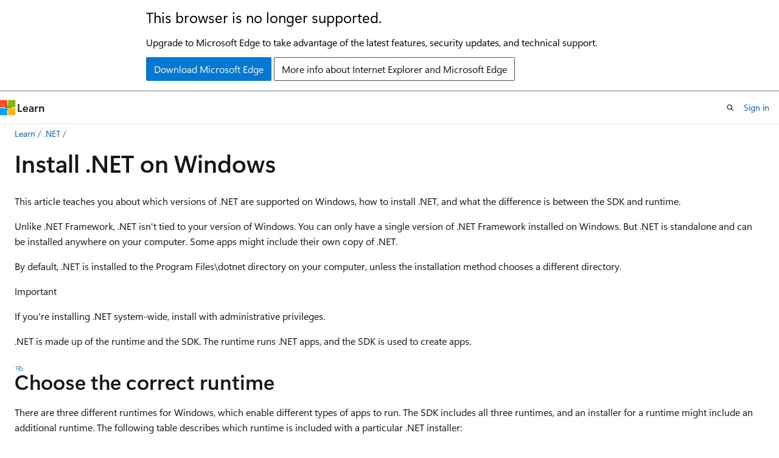

--- FILE ---
content_type: text/html
request_url: https://learn.microsoft.com/en-us/dotnet/core/install/windows?tabs=net60
body_size: 93793
content:
 <!DOCTYPE html>
		<html
			class="layout layout-holy-grail   show-table-of-contents conceptual show-breadcrumb default-focus"
			lang="en-us"
			dir="ltr"
			data-authenticated="false"
			data-auth-status-determined="false"
			data-target="docs"
			x-ms-format-detection="none"
		>
			
		<head>
			<title>Install .NET on Windows - .NET | Microsoft Learn</title>
			<meta charset="utf-8" />
			<meta name="viewport" content="width=device-width, initial-scale=1.0" />
			<meta name="color-scheme" content="light dark" />

			<meta name="description" content="Learn about which versions of .NET SDK and .NET Runtime are supported, and how to install .NET on Windows." />
			<link rel="canonical" href="https://learn.microsoft.com/en-us/dotnet/core/install/windows" /> 

			<!-- Non-customizable open graph and sharing-related metadata -->
			<meta name="twitter:card" content="summary" />
			<meta name="twitter:site" content="@MicrosoftLearn" />
			<meta property="og:type" content="website" />
			<meta property="og:image:alt" content="Install .NET on Windows - .NET | Microsoft Learn" />
			<meta property="og:image" content="https://learn.microsoft.com/dotnet/media/dotnet-logo.png" />
			<!-- Page specific open graph and sharing-related metadata -->
			<meta property="og:title" content="Install .NET on Windows - .NET" />
			<meta property="og:url" content="https://learn.microsoft.com/en-us/dotnet/core/install/windows" />
			<meta property="og:description" content="Learn about which versions of .NET SDK and .NET Runtime are supported, and how to install .NET on Windows." />
			<meta name="platform_id" content="6e1e1700-4d16-78f8-02ed-e45abb1f85ae" /> <meta name="scope" content=".NET" />
			<meta name="locale" content="en-us" />
			 <meta name="adobe-target" content="true" /> 
			<meta name="uhfHeaderId" content="MSDocsHeader-DotNet" />

			<meta name="page_type" content="conceptual" />

			<!--page specific meta tags-->
			

			<!-- custom meta tags -->
			
		<meta name="apiPlatform" content="dotnet" />
	
		<meta name="author" content="adegeo" />
	
		<meta name="breadcrumb_path" content="/dotnet/breadcrumb/toc.json" />
	
		<meta name="feedback_system" content="OpenSource" />
	
		<meta name="feedback_product_url" content="https://aka.ms/feedback/report?space=61" />
	
		<meta name="ms.author" content="adegeo" />
	
		<meta name="ms.devlang" content="dotnet" />
	
		<meta name="ms.service" content="dotnet-fundamentals" />
	
		<meta name="ms.topic" content="install-set-up-deploy" />
	
		<meta name="show_latex" content="true" />
	
		<meta name="ms.subservice" content="install" />
	
		<meta name="ms.date" content="2025-11-08T00:00:00Z" />
	
		<meta name="ms.custom" content="linux-related-content" />
	
		<meta name="ai-usage" content="ai-assisted" />
	
		<meta name="document_id" content="1eeab451-820f-de42-983e-4d0d5764f6ab" />
	
		<meta name="document_version_independent_id" content="d11d0d14-8a03-50e4-5c00-9a4417ad4d0a" />
	
		<meta name="updated_at" content="2025-11-11T18:26:00Z" />
	
		<meta name="original_content_git_url" content="https://github.com/dotnet/docs/blob/live/docs/core/install/windows.md" />
	
		<meta name="gitcommit" content="https://github.com/dotnet/docs/blob/1d6373d65142d7ca087c667f48b5da1bb9bb2181/docs/core/install/windows.md" />
	
		<meta name="git_commit_id" content="1d6373d65142d7ca087c667f48b5da1bb9bb2181" />
	
		<meta name="site_name" content="Docs" />
	
		<meta name="depot_name" content="VS.core-docs" />
	
		<meta name="schema" content="Conceptual" />
	
		<meta name="toc_rel" content="../../fundamentals/toc.json" />
	
		<meta name="pdf_url_template" content="https://learn.microsoft.com/pdfstore/en-us/VS.core-docs/{branchName}{pdfName}" />
	
		<meta name="feedback_help_link_type" content="" />
	
		<meta name="feedback_help_link_url" content="" />
	
		<meta name="search.mshattr.devlang" content="csharp" />
	
		<meta name="word_count" content="3747" />
	
		<meta name="asset_id" content="core/install/windows" />
	
		<meta name="moniker_range_name" content="" />
	
		<meta name="item_type" content="Content" />
	
		<meta name="source_path" content="docs/core/install/windows.md" />
	
		<meta name="previous_tlsh_hash" content="B30732B2B54D7B0EBF821E352C87B610F1F88C8E5BA01BC86935614A87DB7E265F9E6E66C71F474483323871139B615E56D2E72EB11D2BE24B6058FE80093353A79D27F6C2" />
	
		<meta name="github_feedback_content_git_url" content="https://github.com/dotnet/docs/blob/main/docs/core/install/windows.md" />
	 
		<meta name="cmProducts" content="https://authoring-docs-microsoft.poolparty.biz/devrel/7696cda6-0510-47f6-8302-71bb5d2e28cf" data-source="generated" />
	
		<meta name="spProducts" content="https://authoring-docs-microsoft.poolparty.biz/devrel/69c76c32-967e-4c65-b89a-74cc527db725" data-source="generated" />
	

			<!-- assets and js globals -->
			
			<link rel="stylesheet" href="/static/assets/0.4.03301.7415-7dd881c1/styles/site-ltr.css" />
			
			<link rel="preconnect" href="//mscom.demdex.net" crossorigin />
						<link rel="dns-prefetch" href="//target.microsoft.com" />
						<link rel="dns-prefetch" href="//microsoftmscompoc.tt.omtrdc.net" />
						<link
							rel="preload"
							as="script"
							href="/static/third-party/adobe-target/at-js/2.9.0/at.js"
							integrity="sha384-l4AKhsU8cUWSht4SaJU5JWcHEWh1m4UTqL08s6b/hqBLAeIDxTNl+AMSxTLx6YMI"
							crossorigin="anonymous"
							id="adobe-target-script"
							type="application/javascript"
						/>
			<script src="https://wcpstatic.microsoft.com/mscc/lib/v2/wcp-consent.js"></script>
			<script src="https://js.monitor.azure.com/scripts/c/ms.jsll-4.min.js"></script>
			<script src="/_themes/docs.theme/master/en-us/_themes/global/deprecation.js"></script>

			<!-- msdocs global object -->
			<script id="msdocs-script">
		var msDocs = {
  "environment": {
    "accessLevel": "online",
    "azurePortalHostname": "portal.azure.com",
    "reviewFeatures": false,
    "supportLevel": "production",
    "systemContent": true,
    "siteName": "learn",
    "legacyHosting": false
  },
  "data": {
    "contentLocale": "en-us",
    "contentDir": "ltr",
    "userLocale": "en-us",
    "userDir": "ltr",
    "pageTemplate": "Conceptual",
    "brand": "",
    "context": {},
    "standardFeedback": false,
    "showFeedbackReport": false,
    "feedbackHelpLinkType": "",
    "feedbackHelpLinkUrl": "",
    "feedbackSystem": "OpenSource",
    "feedbackGitHubRepo": "dotnet/docs",
    "feedbackProductUrl": "https://aka.ms/feedback/report?space=61",
    "extendBreadcrumb": false,
    "isEditDisplayable": true,
    "isPrivateUnauthorized": false,
    "hideViewSource": false,
    "isPermissioned": false,
    "hasRecommendations": true,
    "contributors": [
      {
        "name": "adegeo",
        "url": "https://github.com/adegeo"
      },
      {
        "name": "gewarren",
        "url": "https://github.com/gewarren"
      },
      {
        "name": "Copilot",
        "url": "https://github.com/Copilot"
      },
      {
        "name": "BillWagner",
        "url": "https://github.com/BillWagner"
      },
      {
        "name": "joeloff",
        "url": "https://github.com/joeloff"
      },
      {
        "name": "ladipro",
        "url": "https://github.com/ladipro"
      },
      {
        "name": "marcpopMSFT",
        "url": "https://github.com/marcpopMSFT"
      },
      {
        "name": "sguryev",
        "url": "https://github.com/sguryev"
      },
      {
        "name": "nschonni",
        "url": "https://github.com/nschonni"
      },
      {
        "name": "jkotas",
        "url": "https://github.com/jkotas"
      },
      {
        "name": "ayakael",
        "url": "https://github.com/ayakael"
      },
      {
        "name": "mairaw",
        "url": "https://github.com/mairaw"
      },
      {
        "name": "tdykstra",
        "url": "https://github.com/tdykstra"
      },
      {
        "name": "alexbuckgit",
        "url": "https://github.com/alexbuckgit"
      },
      {
        "name": "jamshedd",
        "url": "https://github.com/jamshedd"
      },
      {
        "name": "Youssef1313",
        "url": "https://github.com/Youssef1313"
      },
      {
        "name": "DCtheGeek",
        "url": "https://github.com/DCtheGeek"
      }
    ],
    "mathjax": {},
    "openSourceFeedbackIssueUrl": "https://github.com/dotnet/docs/issues/new?template=z-customer-feedback.yml",
    "openSourceFeedbackIssueTitle": ""
  },
  "functions": {}
};;
	</script>

			<!-- base scripts, msdocs global should be before this -->
			<script src="/static/assets/0.4.03301.7415-7dd881c1/scripts/en-us/index-docs.js"></script>
			

			<!-- json-ld -->
			
		</head>
	
			<body
				id="body"
				data-bi-name="body"
				class="layout-body "
				lang="en-us"
				dir="ltr"
			>
				<header class="layout-body-header">
		<div class="header-holder has-default-focus">
			
		<a
			href="#main"
			
			style="z-index: 1070"
			class="outline-color-text visually-hidden-until-focused position-fixed inner-focus focus-visible top-0 left-0 right-0 padding-xs text-align-center background-color-body"
			
		>
			Skip to main content
		</a>
	
		<a
			href="#"
			data-skip-to-ask-learn
			style="z-index: 1070"
			class="outline-color-text visually-hidden-until-focused position-fixed inner-focus focus-visible top-0 left-0 right-0 padding-xs text-align-center background-color-body"
			hidden
		>
			Skip to Ask Learn chat experience
		</a>
	

			<div hidden id="cookie-consent-holder" data-test-id="cookie-consent-container"></div>
			<!-- Unsupported browser warning -->
			<div
				id="unsupported-browser"
				style="background-color: white; color: black; padding: 16px; border-bottom: 1px solid grey;"
				hidden
			>
				<div style="max-width: 800px; margin: 0 auto;">
					<p style="font-size: 24px">This browser is no longer supported.</p>
					<p style="font-size: 16px; margin-top: 16px;">
						Upgrade to Microsoft Edge to take advantage of the latest features, security updates, and technical support.
					</p>
					<div style="margin-top: 12px;">
						<a
							href="https://go.microsoft.com/fwlink/p/?LinkID=2092881 "
							style="background-color: #0078d4; border: 1px solid #0078d4; color: white; padding: 6px 12px; border-radius: 2px; display: inline-block;"
						>
							Download Microsoft Edge
						</a>
						<a
							href="https://learn.microsoft.com/en-us/lifecycle/faq/internet-explorer-microsoft-edge"
							style="background-color: white; padding: 6px 12px; border: 1px solid #505050; color: #171717; border-radius: 2px; display: inline-block;"
						>
							More info about Internet Explorer and Microsoft Edge
						</a>
					</div>
				</div>
			</div>
			<!-- site header -->
			<header
				id="ms--site-header"
				data-test-id="site-header-wrapper"
				role="banner"
				itemscope="itemscope"
				itemtype="http://schema.org/Organization"
			>
				<div
					id="ms--mobile-nav"
					class="site-header display-none-tablet padding-inline-none gap-none"
					data-bi-name="mobile-header"
					data-test-id="mobile-header"
				></div>
				<div
					id="ms--primary-nav"
					class="site-header display-none display-flex-tablet"
					data-bi-name="L1-header"
					data-test-id="primary-header"
				></div>
				<div
					id="ms--secondary-nav"
					class="site-header display-none display-flex-tablet"
					data-bi-name="L2-header"
					data-test-id="secondary-header"
					
				></div>
			</header>
			
		<!-- banner -->
		<div data-banner>
			<div id="disclaimer-holder"></div>
			
		</div>
		<!-- banner end -->
	
		</div>
	</header>
				 <section
					id="layout-body-menu"
					class="layout-body-menu display-flex"
					data-bi-name="menu"
			  >
					
		<div
			id="left-container"
			class="left-container display-none display-block-tablet padding-inline-sm padding-bottom-sm width-full"
			data-toc-container="true"
		>
			<!-- Regular TOC content (default) -->
			<div id="ms--toc-content" class="height-full">
				<nav
					id="affixed-left-container"
					class="margin-top-sm-tablet position-sticky display-flex flex-direction-column"
					aria-label="Primary"
					data-bi-name="left-toc"
					role="navigation"
				></nav>
			</div>
			<!-- Collapsible TOC content (hidden by default) -->
			<div id="ms--toc-content-collapsible" class="height-full" hidden>
				<nav
					id="affixed-left-container"
					class="margin-top-sm-tablet position-sticky display-flex flex-direction-column"
					aria-label="Primary"
					data-bi-name="left-toc"
					role="navigation"
				>
					<div
						id="ms--collapsible-toc-header"
						class="display-flex justify-content-flex-end margin-bottom-xxs"
					>
						<button
							type="button"
							class="button button-clear inner-focus"
							data-collapsible-toc-toggle
							aria-expanded="true"
							aria-controls="ms--collapsible-toc-content"
							aria-label="Table of contents"
						>
							<span class="icon font-size-h4" aria-hidden="true">
								<span class="docon docon-panel-left-contract"></span>
							</span>
						</button>
					</div>
				</nav>
			</div>
		</div>
	
			  </section>

				<main
					id="main"
					role="main"
					class="layout-body-main "
					data-bi-name="content"
					lang="en-us"
					dir="ltr"
				>
					
			<div
		id="ms--content-header"
		class="content-header default-focus border-bottom-none"
		data-bi-name="content-header"
	>
		<div class="content-header-controls margin-xxs margin-inline-sm-tablet">
			<button
				type="button"
				class="contents-button button button-sm margin-right-xxs"
				data-bi-name="contents-expand"
				aria-haspopup="true"
				data-contents-button
			>
				<span class="icon" aria-hidden="true"><span class="docon docon-menu"></span></span>
				<span class="contents-expand-title"> Table of contents </span>
			</button>
			<button
				type="button"
				class="ap-collapse-behavior ap-expanded button button-sm"
				data-bi-name="ap-collapse"
				aria-controls="action-panel"
			>
				<span class="icon" aria-hidden="true"><span class="docon docon-exit-mode"></span></span>
				<span>Exit editor mode</span>
			</button>
		</div>
	</div>
			<div data-main-column class="padding-sm padding-top-none padding-top-sm-tablet">
				<div>
					
		<div id="article-header" class="background-color-body margin-bottom-xs display-none-print">
			<div class="display-flex align-items-center justify-content-space-between">
				
		<details
			id="article-header-breadcrumbs-overflow-popover"
			class="popover"
			data-for="article-header-breadcrumbs"
		>
			<summary
				class="button button-clear button-primary button-sm inner-focus"
				aria-label="All breadcrumbs"
			>
				<span class="icon">
					<span class="docon docon-more"></span>
				</span>
			</summary>
			<div id="article-header-breadcrumbs-overflow" class="popover-content padding-none"></div>
		</details>

		<bread-crumbs
			id="article-header-breadcrumbs"
			role="group"
			aria-label="Breadcrumbs"
			data-test-id="article-header-breadcrumbs"
			class="overflow-hidden flex-grow-1 margin-right-sm margin-right-md-tablet margin-right-lg-desktop margin-left-negative-xxs padding-left-xxs"
		></bread-crumbs>
	 
		<div
			id="article-header-page-actions"
			class="opacity-none margin-left-auto display-flex flex-wrap-no-wrap align-items-stretch"
		>
			
		<button
			class="button button-sm border-none inner-focus display-none-tablet flex-shrink-0 "
			data-bi-name="ask-learn-assistant-entry"
			data-test-id="ask-learn-assistant-modal-entry-mobile"
			data-ask-learn-modal-entry
			
			type="button"
			style="min-width: max-content;"
			aria-expanded="false"
			aria-label="Ask Learn"
			hidden
		>
			<span class="icon font-size-lg" aria-hidden="true">
				<span class="docon docon-chat-sparkle-fill gradient-ask-learn-logo"></span>
			</span>
		</button>
		<button
			class="button button-sm display-none display-inline-flex-tablet display-none-desktop flex-shrink-0 margin-right-xxs border-color-ask-learn "
			data-bi-name="ask-learn-assistant-entry"
			
			data-test-id="ask-learn-assistant-modal-entry-tablet"
			data-ask-learn-modal-entry
			type="button"
			style="min-width: max-content;"
			aria-expanded="false"
			hidden
		>
			<span class="icon font-size-lg" aria-hidden="true">
				<span class="docon docon-chat-sparkle-fill gradient-ask-learn-logo"></span>
			</span>
			<span>Ask Learn</span>
		</button>
		<button
			class="button button-sm display-none flex-shrink-0 display-inline-flex-desktop margin-right-xxs border-color-ask-learn "
			data-bi-name="ask-learn-assistant-entry"
			
			data-test-id="ask-learn-assistant-flyout-entry"
			data-ask-learn-flyout-entry
			data-flyout-button="toggle"
			type="button"
			style="min-width: max-content;"
			aria-expanded="false"
			aria-controls="ask-learn-flyout"
			hidden
		>
			<span class="icon font-size-lg" aria-hidden="true">
				<span class="docon docon-chat-sparkle-fill gradient-ask-learn-logo"></span>
			</span>
			<span>Ask Learn</span>
		</button>
	 
		<button
			type="button"
			id="ms--focus-mode-button"
			data-focus-mode
			data-bi-name="focus-mode-entry"
			class="button button-sm flex-shrink-0 margin-right-xxs display-none display-inline-flex-desktop"
		>
			<span class="icon font-size-lg" aria-hidden="true">
				<span class="docon docon-glasses"></span>
			</span>
			<span>Focus mode</span>
		</button>
	 

			<details class="popover popover-right" id="article-header-page-actions-overflow">
				<summary
					class="justify-content-flex-start button button-clear button-sm button-primary inner-focus"
					aria-label="More actions"
					title="More actions"
				>
					<span class="icon" aria-hidden="true">
						<span class="docon docon-more-vertical"></span>
					</span>
				</summary>
				<div class="popover-content">
					
		<button
			data-page-action-item="overflow-mobile"
			type="button"
			class="button-block button-sm inner-focus button button-clear display-none-tablet justify-content-flex-start text-align-left"
			data-bi-name="contents-expand"
			data-contents-button
			data-popover-close
		>
			<span class="icon">
				<span class="docon docon-editor-list-bullet" aria-hidden="true"></span>
			</span>
			<span class="contents-expand-title">Table of contents</span>
		</button>
	 
		<a
			id="lang-link-overflow"
			class="button-sm inner-focus button button-clear button-block justify-content-flex-start text-align-left"
			data-bi-name="language-toggle"
			data-page-action-item="overflow-all"
			data-check-hidden="true"
			data-read-in-link
			href="#"
			hidden
		>
			<span class="icon" aria-hidden="true" data-read-in-link-icon>
				<span class="docon docon-locale-globe"></span>
			</span>
			<span data-read-in-link-text>Read in English</span>
		</a>
	 
		<button
			type="button"
			class="collection button button-clear button-sm button-block justify-content-flex-start text-align-left inner-focus"
			data-list-type="collection"
			data-bi-name="collection"
			data-page-action-item="overflow-all"
			data-check-hidden="true"
			data-popover-close
		>
			<span class="icon" aria-hidden="true">
				<span class="docon docon-circle-addition"></span>
			</span>
			<span class="collection-status">Add</span>
		</button>
	
					
		<button
			type="button"
			class="collection button button-block button-clear button-sm justify-content-flex-start text-align-left inner-focus"
			data-list-type="plan"
			data-bi-name="plan"
			data-page-action-item="overflow-all"
			data-check-hidden="true"
			data-popover-close
			hidden
		>
			<span class="icon" aria-hidden="true">
				<span class="docon docon-circle-addition"></span>
			</span>
			<span class="plan-status">Add to plan</span>
		</button>
	  
		<a
			data-contenteditbtn
			class="button button-clear button-block button-sm inner-focus justify-content-flex-start text-align-left text-decoration-none"
			data-bi-name="edit"
			
			href="https://github.com/dotnet/docs/blob/main/docs/core/install/windows.md"
			data-original_content_git_url="https://github.com/dotnet/docs/blob/live/docs/core/install/windows.md"
			data-original_content_git_url_template="{repo}/blob/{branch}/docs/core/install/windows.md"
			data-pr_repo=""
			data-pr_branch=""
		>
			<span class="icon" aria-hidden="true">
				<span class="docon docon-edit-outline"></span>
			</span>
			<span>Edit</span>
		</a>
	
					
		<hr class="margin-block-xxs" />
		<h4 class="font-size-sm padding-left-xxs">Share via</h4>
		
					<a
						class="button button-clear button-sm inner-focus button-block justify-content-flex-start text-align-left text-decoration-none share-facebook"
						data-bi-name="facebook"
						data-page-action-item="overflow-all"
						href="#"
					>
						<span class="icon color-primary" aria-hidden="true">
							<span class="docon docon-facebook-share"></span>
						</span>
						<span>Facebook</span>
					</a>

					<a
						href="#"
						class="button button-clear button-sm inner-focus button-block justify-content-flex-start text-align-left text-decoration-none share-twitter"
						data-bi-name="twitter"
						data-page-action-item="overflow-all"
					>
						<span class="icon color-text" aria-hidden="true">
							<span class="docon docon-xlogo-share"></span>
						</span>
						<span>x.com</span>
					</a>

					<a
						href="#"
						class="button button-clear button-sm inner-focus button-block justify-content-flex-start text-align-left text-decoration-none share-linkedin"
						data-bi-name="linkedin"
						data-page-action-item="overflow-all"
					>
						<span class="icon color-primary" aria-hidden="true">
							<span class="docon docon-linked-in-logo"></span>
						</span>
						<span>LinkedIn</span>
					</a>
					<a
						href="#"
						class="button button-clear button-sm inner-focus button-block justify-content-flex-start text-align-left text-decoration-none share-email"
						data-bi-name="email"
						data-page-action-item="overflow-all"
					>
						<span class="icon color-primary" aria-hidden="true">
							<span class="docon docon-mail-message"></span>
						</span>
						<span>Email</span>
					</a>
			  
	 
		<hr class="margin-block-xxs" />
		<button
			class="button button-block button-clear button-sm justify-content-flex-start text-align-left inner-focus"
			type="button"
			data-bi-name="print"
			data-page-action-item="overflow-all"
			data-popover-close
			data-print-page
			data-check-hidden="true"
		>
			<span class="icon color-primary" aria-hidden="true">
				<span class="docon docon-print"></span>
			</span>
			<span>Print</span>
		</button>
	
				</div>
			</details>
		</div>
	
			</div>
		</div>
	  
		<!-- privateUnauthorizedTemplate is hidden by default -->
		<div unauthorized-private-section data-bi-name="permission-content-unauthorized-private" hidden>
			<hr class="hr margin-top-xs margin-bottom-sm" />
			<div class="notification notification-info">
				<div class="notification-content">
					<p class="margin-top-none notification-title">
						<span class="icon">
							<span class="docon docon-exclamation-circle-solid" aria-hidden="true"></span>
						</span>
						<span>Note</span>
					</p>
					<p class="margin-top-none authentication-determined not-authenticated">
						Access to this page requires authorization. You can try <a class="docs-sign-in" href="#" data-bi-name="permission-content-sign-in">signing in</a> or <a  class="docs-change-directory" data-bi-name="permisson-content-change-directory">changing directories</a>.
					</p>
					<p class="margin-top-none authentication-determined authenticated">
						Access to this page requires authorization. You can try <a class="docs-change-directory" data-bi-name="permisson-content-change-directory">changing directories</a>.
					</p>
				</div>
			</div>
		</div>
	
					<div class="content"><h1 id="install-net-on-windows">Install .NET on Windows</h1></div>
					
		<div
			id="article-metadata"
			data-bi-name="article-metadata"
			data-test-id="article-metadata"
			class="page-metadata-container display-flex gap-xxs justify-content-space-between align-items-center flex-wrap-wrap"
		>
			 
				<div
					id="user-feedback"
					class="margin-block-xxs display-none display-none-print"
					hidden
					data-hide-on-archived
				>
					
		<button
			id="user-feedback-button"
			data-test-id="conceptual-feedback-button"
			class="button button-sm button-clear button-primary display-none"
			type="button"
			data-bi-name="user-feedback-button"
			data-user-feedback-button
			hidden
		>
			<span class="icon" aria-hidden="true">
				<span class="docon docon-like"></span>
			</span>
			<span>Feedback</span>
		</button>
	
				</div>
		  
		</div>
	 
		<div data-id="ai-summary" hidden>
			<div id="ms--ai-summary-cta" class="margin-top-xs display-flex align-items-center">
				<span class="icon" aria-hidden="true">
					<span class="docon docon-sparkle-fill gradient-text-vivid"></span>
				</span>
				<button
					id="ms--ai-summary"
					type="button"
					class="tag tag-sm tag-suggestion margin-left-xxs"
					data-test-id="ai-summary-cta"
					data-bi-name="ai-summary-cta"
					data-an="ai-summary"
				>
					<span class="ai-summary-cta-text">
						Summarize this article for me
					</span>
				</button>
			</div>
			<!-- Slot where the client will render the summary card after the user clicks the CTA -->
			<div id="ms--ai-summary-header" class="margin-top-xs"></div>
		</div>
	 
		<nav
			id="center-doc-outline"
			class="doc-outline is-hidden-desktop display-none-print margin-bottom-sm"
			data-bi-name="intopic toc"
			aria-label="In this article"
		>
			<h2 id="ms--in-this-article" class="title is-6 margin-block-xs">
				In this article
			</h2>
		</nav>
	
					<div class="content"><div class="op_single_selector">
<ul>
<li><a href="windows" data-linktype="relative-path">Install on Windows</a></li>
<li><a href="macos" data-linktype="relative-path">Install on macOS</a></li>
<li><a href="linux" data-linktype="relative-path">Install on Linux</a></li>
</ul>
</div>
<p>This article teaches you about which versions of .NET are supported on Windows, how to install .NET, and what the difference is between the SDK and runtime.</p>
<p>Unlike .NET Framework, .NET isn't tied to your version of Windows. You can only have a single version of .NET Framework installed on Windows. But .NET is standalone and can be installed anywhere on your computer. Some apps might include their own copy of .NET.</p>
<p>By default, .NET is installed to the <em>Program Files\dotnet</em> directory on your computer, unless the installation method chooses a different directory.</p>
<div class="IMPORTANT">
<p>Important</p>
<p>If you're installing .NET system-wide, install with administrative privileges.</p>
</div>
<p>.NET is made up of the runtime and the SDK. The runtime runs .NET apps, and the SDK is used to create apps.</p>
<h2 id="choose-the-correct-runtime">Choose the correct runtime</h2>
<p>There are three different runtimes for Windows, which enable different types of apps to run. The SDK includes all three runtimes, and an installer for a runtime might include an additional runtime. The following table describes which runtime is included with a particular .NET installer:</p>
<table>
<thead>
<tr>
<th>Installer</th>
<th>Includes .NET Runtime</th>
<th>Includes .NET Desktop Runtime</th>
<th>Includes ASP.NET Core Runtime</th>
</tr>
</thead>
<tbody>
<tr>
<td><strong>.NET Runtime</strong></td>
<td>Yes</td>
<td>No</td>
<td>No</td>
</tr>
<tr>
<td><strong>.NET Desktop Runtime</strong></td>
<td>Yes</td>
<td>Yes</td>
<td>No</td>
</tr>
<tr>
<td><strong>ASP.NET Core Runtime</strong></td>
<td>No</td>
<td>No</td>
<td>Yes</td>
</tr>
<tr>
<td><strong>.NET SDK</strong></td>
<td>Yes</td>
<td>Yes</td>
<td>Yes</td>
</tr>
</tbody>
</table>
<p>To ensure that you can run all .NET apps on Windows, install both the ASP.NET Core Runtime and the .NET Desktop Runtime. The ASP.NET Core Runtime runs web-based apps, and the .NET Desktop Runtime runs desktop apps, such as a Windows Presentation Foundation (WPF) or Windows Forms app.</p>
<h2 id="choose-how-to-install-net">Choose how to install .NET</h2>
<p>There are different ways to install .NET, and some products might manage their own version of .NET. If you install .NET through software that manages its own version of .NET, it might not be enabled system-wide. Make sure you understand the implications of installing .NET through other software.</p>
<p>If you're unsure which method you should choose after reviewing the lists in the following sections, you probably want to use the <a href="#net-installer" data-linktype="self-bookmark">.NET Installer</a>.</p>
<h3 id="developers">Developers</h3>
<ul>
<li><p><a href="#install-with-visual-studio" data-linktype="self-bookmark">Visual Studio</a></p>
<p>Use <strong>Visual Studio</strong> to install .NET when you want to develop .NET apps using Visual Studio. Visual Studio manages its own copy of .NET. This method installs the SDK, Runtime, and Visual Studio templates.</p>
</li>
<li><p><a href="#install-with-visual-studio-code" data-linktype="self-bookmark">Visual Studio Code - C# Dev Kit</a></p>
<p>Install the <strong>C# Dev Kit</strong> extension for Visual Studio Code to develop .NET apps. The extension can use an SDK that's already installed or install one for you.</p>
</li>
</ul>
<h3 id="users-and-developers">Users and developers</h3>
<ul>
<li><p><a href="#net-installer" data-linktype="self-bookmark">.NET Installer</a></p>
<p>Install .NET with a Windows Installer package, which is an executable that you run. This method can install the SDK and Runtime. Installs are performed system-wide.</p>
</li>
<li><p><a href="#install-with-windows-package-manager-winget" data-linktype="self-bookmark">Windows Package Manager (WinGet)</a></p>
<p>Use <strong>WinGet</strong> to install .NET when you want to manage .NET through the command line. This method can install the SDK and Runtime. Installs are performed system-wide.</p>
</li>
<li><p><a href="#install-with-powershell" data-linktype="self-bookmark">PowerShell</a></p>
<p>A PowerShell script that can automate the install of the SDK or Runtime. You can choose which version of .NET to install.</p>
</li>
</ul>
<h2 id="supported-versions">Supported versions</h2>
<p>The following table is a list of currently supported .NET releases and the versions of Windows they're supported on. These versions remain supported until either the version of <a href="https://dotnet.microsoft.com/platform/support/policy/dotnet-core" data-linktype="external">.NET reaches end-of-support</a> or the version of <a href="https://support.microsoft.com/help/13853/windows-lifecycle-fact-sheet" data-linktype="external">Windows reaches end-of-life</a>.</p>
<div class="TIP">
<p>Tip</p>
<p>As a reminder, this table applies to modern .NET (as opposed to .NET Framework). To install .NET Framework, see the <a href="../../framework/install/" data-linktype="relative-path">.NET Framework installation guide</a>.</p>
</div>
<p>Windows 10 versions end-of-service dates are segmented by edition. Only <strong>Home</strong>, <strong>Pro</strong>, <strong>Pro Education</strong>, and <strong>Pro for Workstations</strong> editions are considered in the following table. Check the <a href="https://support.microsoft.com/help/13853/windows-lifecycle-fact-sheet" data-linktype="external">Windows lifecycle fact sheet</a> for specific details.</p>
<table>
<thead>
<tr>
<th>Operating System</th>
<th>.NET 10 (Architectures)</th>
<th>.NET 9 (Architectures)</th>
<th>.NET 8 (Architectures)</th>
</tr>
</thead>
<tbody>
<tr>
<td>Windows 11 (24H2, 23H2, 22H2 Ent/Edu)</td>
<td>✔️ x64, Arm64</td>
<td>✔️ x64, Arm64</td>
<td>✔️ x64, Arm64</td>
</tr>
<tr>
<td>Windows 10 (22H2)</td>
<td>✔️ x64, Arm64</td>
<td>✔️ x64, Arm64</td>
<td>✔️ x64, Arm64</td>
</tr>
<tr>
<td>Windows Server 2025<br>Windows Server 2022<br>Windows Server 2019<br>Windows Server, Version 1903 or later<br>Windows Server 2016<br>Windows Server 2012 R2<br>Windows Server 2012</td>
<td>✔️ x64, x86</td>
<td>✔️ x64, x86</td>
<td>✔️ x64, x86</td>
</tr>
<tr>
<td>Windows Server Core 2012 (and R2)</td>
<td>✔️ x64, x86</td>
<td>✔️ x64, x86</td>
<td>✔️ x64, x86</td>
</tr>
<tr>
<td>Nano Server (2025, 2022, 2019)</td>
<td>✔️ x64</td>
<td>✔️ x64</td>
<td>✔️ x64</td>
</tr>
<tr>
<td>Windows 8.1</td>
<td>❌</td>
<td>❌</td>
<td>❌</td>
</tr>
<tr>
<td>Windows 7 SP1 <a href="/en-us/troubleshoot/windows-client/windows-7-eos-faq/windows-7-extended-security-updates-faq" data-linktype="absolute-path">ESU</a></td>
<td>❌</td>
<td>❌</td>
<td>❌</td>
</tr>
</tbody>
</table>
<div class="TIP">
<p>Tip</p>
<p>A <code>+</code> symbol represents the minimum version.</p>
</div>
<p><a name="additional-deps"></a></p>
<h3 id="windows-7--81--server-2012">Windows 7 / 8.1 / Server 2012</h3>
<p>There is no longer a version of .NET that's supported on <strong>Windows 7 and Windows 8.1</strong>. The last supported releases was .NET 6 and support ended on November 12, 2024.</p>
<p><strong>Windows Server 2012</strong> is still supported by any version of .NET that's still in support.</p>
<p>All three of these versions of Windows require further dependencies to be installed:</p>
<table>
<thead>
<tr>
<th>Operating System</th>
<th>Prerequisites</th>
</tr>
</thead>
<tbody>
<tr>
<td>Windows 7 SP1 <a href="/en-us/troubleshoot/windows-client/windows-7-eos-faq/windows-7-extended-security-updates-faq" data-linktype="absolute-path">ESU</a></td>
<td>- Microsoft Visual C++ 2015-2019 Redistributable <a href="https://aka.ms/vs/16/release/vc_redist.x64.exe" data-linktype="external">64-bit</a> / <a href="https://aka.ms/vs/16/release/vc_redist.x86.exe" data-linktype="external">32-bit</a> <br> - KB3063858 <a href="https://www.microsoft.com/download/details.aspx?id=47442" data-linktype="external">64-bit</a> / <a href="https://www.microsoft.com/download/details.aspx?id=47409" data-linktype="external">32-bit</a> <br> - <a href="https://www.microsoft.com/pkiops/Docs/Repository.htm" data-linktype="external">Microsoft Root Certificate Authority 2011</a> (.NET Core 2.1 offline installer only)</td>
</tr>
<tr>
<td>Windows 8.1</td>
<td>Microsoft Visual C++ 2015-2019 Redistributable <a href="https://aka.ms/vs/16/release/vc_redist.x64.exe" data-linktype="external">64-bit</a> / <a href="https://aka.ms/vs/16/release/vc_redist.x86.exe" data-linktype="external">32-bit</a></td>
</tr>
<tr>
<td>Windows Server 2012</td>
<td>Microsoft Visual C++ 2015-2019 Redistributable <a href="https://aka.ms/vs/16/release/vc_redist.x64.exe" data-linktype="external">64-bit</a> / <a href="https://aka.ms/vs/16/release/vc_redist.x86.exe" data-linktype="external">32-bit</a></td>
</tr>
<tr>
<td>Windows Server 2012 R2</td>
<td>Microsoft Visual C++ 2015-2019 Redistributable <a href="https://aka.ms/vs/16/release/vc_redist.x64.exe" data-linktype="external">64-bit</a> / <a href="https://aka.ms/vs/16/release/vc_redist.x86.exe" data-linktype="external">32-bit</a></td>
</tr>
</tbody>
</table>
<p>The previous requirements are also required if you receive an error related to either of the following dlls:</p>
<ul>
<li><em>api-ms-win-crt-runtime-l1-1-0.dll</em></li>
<li><em>api-ms-win-cor-timezone-l1-1-0.dll</em></li>
<li><em>hostfxr.dll</em></li>
</ul>
<h2 id="arm-based-windows-pcs">Arm-based Windows PCs</h2>
<p>.NET is supported on Arm-based Windows PCs. The following sections describe things you should consider when installing .NET.</p>
<h3 id="path-differences">Path differences</h3>
<p>On an Arm-based Windows PC, all Arm64 versions of .NET are installed to the normal <em>C:\Program Files\dotnet\</em> folder. However, the <strong>x64</strong> version of the .NET SDK is installed to the <em>C:\Program Files\dotnet\x64\</em> folder.</p>
<h3 id="path-variables">Path variables</h3>
<p>Environment variables that add .NET to system path, such as the <code>PATH</code> variable, might need to be changed if you have both the x64 and Arm64 versions of the .NET SDK installed. Additionally, some tools rely on the <code>DOTNET_ROOT</code> environment variable, which would also need to be updated to point to the appropriate .NET SDK installation folder.</p>
<h2 id="install-with-visual-studio">Install with Visual Studio</h2>
<p>Visual Studio installs its own copy of .NET separate from other copies of .NET. Different versions of Visual Studio support different versions of .NET. The latest version of Visual Studio always supports the latest version of .NET.</p>
<div class="button">
<p><a href="https://www.visualstudio.com/downloads/?utm_medium=microsoft&amp;utm_source=learn.microsoft.com&amp;utm_campaign=button+cta&amp;utm_content=download+vs2026" data-linktype="external">Download Visual Studio Installer</a></p>
</div>
<p>Visual Studio Installer installs and configures Visual Studio. Some Visual Studio workloads include .NET, such as <strong>ASP.NET and web development</strong> and <strong>.NET Multi-platform App UI development</strong>. Specific versions of .NET can be installed through the <strong>Individual Components</strong> tab.</p>
<p>The Visual Studio documentation provides instructions on how to:</p>
<ul>
<li><a href="/en-us/visualstudio/install/install-visual-studio" data-linktype="absolute-path">Install Visual Studio</a>.</li>
<li><a href="/en-us/visualstudio/install/modify-visual-studio" data-linktype="absolute-path">Configure Visual Studio workloads</a>.</li>
</ul>
<p><span class="mx-imgBorder">
<img src="media/windows/vs-workloads.png" alt="A screenshot that shows Visual Studio Installer with the .NET Desktop workload highlighted with a red box." data-linktype="relative-path">
</span>
</p>
<h3 id="net-versions-and-visual-studio">.NET versions and Visual Studio</h3>
<p>If you're using Visual Studio to develop .NET apps, the following table describes the minimum required version of Visual Studio based on the target .NET SDK version.</p>
<table>
<thead>
<tr>
<th>.NET SDK version</th>
<th>Visual Studio version</th>
</tr>
</thead>
<tbody>
<tr>
<td>10</td>
<td>Visual Studio 2026 version 18.0 or higher.</td>
</tr>
<tr>
<td>9</td>
<td>Visual Studio 2022 version 17.12 or higher.</td>
</tr>
<tr>
<td>8</td>
<td>Visual Studio 2022 version 17.8 or higher.</td>
</tr>
<tr>
<td>7</td>
<td>Visual Studio 2022 version 17.4 or higher.</td>
</tr>
<tr>
<td>6</td>
<td>Visual Studio 2022 version 17.0 or higher.</td>
</tr>
<tr>
<td>5</td>
<td>Visual Studio 2019 version 16.8 or higher.</td>
</tr>
<tr>
<td>3.1</td>
<td>Visual Studio 2019 version 16.4 or higher.</td>
</tr>
<tr>
<td>3.0</td>
<td>Visual Studio 2019 version 16.3 or higher.</td>
</tr>
<tr>
<td>2.2</td>
<td>Visual Studio 2017 version 15.9 or higher.</td>
</tr>
<tr>
<td>2.1</td>
<td>Visual Studio 2017 version 15.7 or higher.</td>
</tr>
</tbody>
</table>
<p>If you already have Visual Studio installed, you can check your version with the following steps.</p>
<ol>
<li>Open Visual Studio.</li>
<li>Select <strong>Help</strong> &gt; <strong>About Microsoft Visual Studio</strong>.</li>
<li>Read the version number from the <strong>About</strong> dialog.</li>
</ol>
<p>For more information about, see <a href="../porting/versioning-sdk-msbuild-vs" data-linktype="relative-path">.NET SDK, MSBuild, and Visual Studio versioning</a>.</p>
<h2 id="install-with-visual-studio-code">Install with Visual Studio Code</h2>
<p>Visual Studio Code is a powerful and lightweight source code editor that runs on your desktop. Visual Studio Code can use the SDK already installed on your system.</p>
<div class="IMPORTANT">
<p>Important</p>
<p>If you're installing .NET system-wide, install with administrative privileges.</p>
</div>
<p>This <a href="https://builds.dotnet.microsoft.com/dotnet/install/dotnet_basic_config_docs.winget" data-linktype="external">WinGet configuration file</a> installs the latest .NET SDK, Visual Studio Code and the C# DevKit. If you already have any of them installed, WinGet will skip that step.</p>
<ol>
<li>Download the file and double-click to run it.</li>
<li>Read the license agreement, type <kbd>y</kbd>, and select <kbd>Enter</kbd> when prompted to accept.</li>
<li>If you get a flashing User Account Control (UAC) prompt in your Taskbar, allow the installation to continue.</li>
</ol>
<p>Additionally, the <a href="https://marketplace.visualstudio.com/items?itemName=ms-dotnettools.csdevkit" data-linktype="external">C# Dev Kit</a> extension will install .NET for you if it's not already installed.</p>
<p>For instructions on installing .NET through Visual Studio Code, see <a href="https://code.visualstudio.com/docs/csharp/get-started" data-linktype="external">Getting Started with C# in VS Code</a>.</p>
<h2 id="net-installer">.NET installer</h2>
<p>The <a href="https://dotnet.microsoft.com/download/dotnet" data-linktype="external">download page</a> for .NET provides Windows Installer executables.</p>
<div class="IMPORTANT">
<p>Important</p>
<p>If you're installing .NET system-wide, install with administrative privileges.</p>
</div>
<ol>
<li><p>Open a web browser and navigate to <a href="https://dotnet.microsoft.com/download/dotnet" data-linktype="external">https://dotnet.microsoft.com/download/dotnet</a>.</p>
</li>
<li><p>Select the version of .NET you want to download, such as 10.0.</p>
</li>
<li><p>Find the SDK or Runtime box that contains the links for downloading .NET.</p>
</li>
<li><p>Under the <strong>Installers</strong> column, find the <strong>Windows</strong> row and select the link for your CPU architecture. If you're unsure, select <strong>x64</strong> as it's the most common.</p>
<p>The browser should automatically download the installer.</p>
<div class="TIP">
<p>Tip</p>
<p>The following image shows the SDK, but you can also download the Runtime.</p>
</div>
<p><span class="mx-imgBorder">
<a href="media/windows/dotnet-download-page.png#lightbox" data-linktype="relative-path">
<img src="media/windows/dotnet-download-page-small.png" alt="An image of the .NET download page, with the SDK download link highlighted." data-linktype="relative-path">
</a>
</span>
</p>
</li>
<li><p>Open Windows Explorer and navigate to where the file was downloaded, most likely your <strong>Downloads</strong> folder.</p>
</li>
<li><p>Double-click on the file to install .NET.</p>
<p>The Windows Installer dialog is opened.</p>
<p><span class="mx-imgBorder">
<img src="media/windows/msi-installer.png" alt="A screenshot of the .NET installer app window." data-linktype="relative-path">
</span>
</p>
</li>
<li><p>Select <strong>Install</strong> and follow the instructions to install .NET.</p>
</li>
</ol>
<p>To learn how to use the .NET CLI, see <a href="../tools/" data-linktype="relative-path">.NET CLI overview</a>.</p>
<h3 id="command-line-options">Command-line options</h3>
<p>Use the <code>/?</code> parameter to display a list of options.</p>
<p>If you want to install .NET silently, such as in a production environment or to support continuous integration, use the following options:</p>
<ul>
<li><p><code>/install</code><br>
Installs .NET.</p>
</li>
<li><p><code>/quiet</code><br>
Prevents any UI and prompts from displaying.</p>
</li>
<li><p><code>/norestart</code><br>
Suppresses any attempts to restart.</p>
</li>
</ul>
<pre><code class="lang-console">dotnet-sdk-9.0.100-win-x64.exe /install /quiet /norestart
</code></pre>
<p>If you've already installed .NET, use the .NET Installer to manage the installation. Instead of <code>/install</code>, use one of the following options:</p>
<ul>
<li><p><code>/uninstall</code><br>
Remove this version of .NET.</p>
</li>
<li><p><code>/repair</code><br>
Check if the installations key files or components are damaged and restore them.</p>
</li>
</ul>
<div class="TIP">
<p>Tip</p>
<p>The installer returns an exit code of <strong>0</strong> for success and an exit code of <strong>3010</strong> to indicate that a restart is required. Any other value is most likely an error code.</p>
</div>
<h3 id="microsoft-update">Microsoft Update</h3>
<p>The .NET installer executables are independent products that can be serviced using Microsoft Update (MU) on Windows. MU is different to Windows Update (WU), which is used to service operating system components like .NET Framework.</p>
<p>Both security and non-security fixes for supported versions of .NET are provided through MU using multiple distribution channels. Automatic Updates (AU) is relevant to end users and consumers, while Window Server Update Services (WSUS) and Windows Update Catalog are relevant to IT administrators.</p>
<p>The .NET installer executables support side-by-side (SxS) installations across major and minor releases for different architectures and components, such as the runtime and SDK. For example, you can install both the 6.0.15 (x64) and 6.0.17 (x86) runtime. When MU triggers, it will offer the latest installer for both installations.</p>
<h4 id="block-updates">Block updates</h4>
<p>While most users prefer to be kept up to date, it is possible to block .NET updates using the registry keys in the following table.</p>
<table>
<thead>
<tr>
<th>.NET version</th>
<th style="text-align: left;">Registry key</th>
<th style="text-align: left;">Name</th>
<th style="text-align: left;">Type</th>
<th style="text-align: left;">Value</th>
</tr>
</thead>
<tbody>
<tr>
<td>All</td>
<td style="text-align: left;">HKLM\SOFTWARE\Microsoft\.NET</td>
<td style="text-align: left;">BlockMU</td>
<td style="text-align: left;">REG_DWORD</td>
<td style="text-align: left;">0x00000001</td>
</tr>
<tr>
<td>.NET 9</td>
<td style="text-align: left;">HKLM\SOFTWARE\Microsoft\.NET\9.0</td>
<td style="text-align: left;">BlockMU</td>
<td style="text-align: left;">REG_DWORD</td>
<td style="text-align: left;">0x00000001</td>
</tr>
<tr>
<td>.NET 8</td>
<td style="text-align: left;">HKLM\SOFTWARE\Microsoft\.NET\8.0</td>
<td style="text-align: left;">BlockMU</td>
<td style="text-align: left;">REG_DWORD</td>
<td style="text-align: left;">0x00000001</td>
</tr>
<tr>
<td>.NET 7</td>
<td style="text-align: left;">HKLM\SOFTWARE\Microsoft\.NET\7.0</td>
<td style="text-align: left;">BlockMU</td>
<td style="text-align: left;">REG_DWORD</td>
<td style="text-align: left;">0x00000001</td>
</tr>
<tr>
<td>.NET 6</td>
<td style="text-align: left;">HKLM\SOFTWARE\Microsoft\.NET\6.0</td>
<td style="text-align: left;">BlockMU</td>
<td style="text-align: left;">REG_DWORD</td>
<td style="text-align: left;">0x00000001</td>
</tr>
<tr>
<td>.NET 5</td>
<td style="text-align: left;">HKLM\SOFTWARE\Microsoft\.NET\5.0</td>
<td style="text-align: left;">BlockMU</td>
<td style="text-align: left;">REG_DWORD</td>
<td style="text-align: left;">0x00000001</td>
</tr>
<tr>
<td>.NET Core 3.1</td>
<td style="text-align: left;">HKLM\SOFTWARE\Microsoft\.NET\3.1</td>
<td style="text-align: left;">BlockMU</td>
<td style="text-align: left;">REG_DWORD</td>
<td style="text-align: left;">0x00000001</td>
</tr>
<tr>
<td>.NET Core 2.1</td>
<td style="text-align: left;">HKLM\SOFTWARE\Microsoft\.NET\2.1</td>
<td style="text-align: left;">BlockMU</td>
<td style="text-align: left;">REG_DWORD</td>
<td style="text-align: left;">0x00000001</td>
</tr>
</tbody>
</table>
<h4 id="automatic-updates-for-server-os">Automatic updates for Server OS</h4>
<p>Updates for server operating systems are supported by WSUS and Microsoft Update Catalog, but not AU. Server operating systems can opt in to receive updates through AU using the following registry keys.</p>
<table>
<thead>
<tr>
<th>.NET version</th>
<th style="text-align: left;">Registry key</th>
<th style="text-align: left;">Name</th>
<th style="text-align: left;">Type</th>
<th style="text-align: left;">Value</th>
</tr>
</thead>
<tbody>
<tr>
<td>All</td>
<td style="text-align: left;">HKLM\SOFTWARE\Microsoft\.NET</td>
<td style="text-align: left;">AllowAUOnServerOS</td>
<td style="text-align: left;">REG_DWORD</td>
<td style="text-align: left;">0x00000001</td>
</tr>
<tr>
<td>.NET 9</td>
<td style="text-align: left;">HKLM\SOFTWARE\Microsoft\.NET\9.0</td>
<td style="text-align: left;">AllowAUOnServerOS</td>
<td style="text-align: left;">REG_DWORD</td>
<td style="text-align: left;">0x00000001</td>
</tr>
<tr>
<td>.NET 8</td>
<td style="text-align: left;">HKLM\SOFTWARE\Microsoft\.NET\8.0</td>
<td style="text-align: left;">AllowAUOnServerOS</td>
<td style="text-align: left;">REG_DWORD</td>
<td style="text-align: left;">0x00000001</td>
</tr>
<tr>
<td>.NET 7</td>
<td style="text-align: left;">HKLM\SOFTWARE\Microsoft\.NET\7.0</td>
<td style="text-align: left;">AllowAUOnServerOS</td>
<td style="text-align: left;">REG_DWORD</td>
<td style="text-align: left;">0x00000001</td>
</tr>
<tr>
<td>.NET 6</td>
<td style="text-align: left;">HKLM\SOFTWARE\Microsoft\.NET\6.0</td>
<td style="text-align: left;">AllowAUOnServerOS</td>
<td style="text-align: left;">REG_DWORD</td>
<td style="text-align: left;">0x00000001</td>
</tr>
<tr>
<td>.NET 5</td>
<td style="text-align: left;">HKLM\SOFTWARE\Microsoft\.NET\5.0</td>
<td style="text-align: left;">AllowAUOnServerOS</td>
<td style="text-align: left;">REG_DWORD</td>
<td style="text-align: left;">0x00000001</td>
</tr>
<tr>
<td>.NET Core 3.1</td>
<td style="text-align: left;">HKLM\SOFTWARE\Microsoft\.NET\3.1</td>
<td style="text-align: left;">AllowAUOnServerOS</td>
<td style="text-align: left;">REG_DWORD</td>
<td style="text-align: left;">0x00000001</td>
</tr>
</tbody>
</table>
<h4 id="wsus-and-update-classifications">WSUS and update classifications</h4>
<p>WSUS can be configured to provide specific updates based on their <a href="/en-us/troubleshoot/windows-client/installing-updates-features-roles/standard-terminology-software-updates" data-linktype="absolute-path">classification</a>. Updates for .NET are classified as either <em>security</em> or <em>critical</em>. If the latest update is classified as critical, an older <em>security</em> update might be offered when an older version of .NET is installed that's superseded by the latest security update. This also applies to using the offline CAB <a href="/en-us/windows/win32/wua_sdk/using-wua-to-scan-for-updates-offline?tabs=powershell" data-linktype="absolute-path">(Wsusscan2.cab)</a> to scan a machine.</p>
<div class="NOTE">
<p>Note</p>
<p>In some cases, WSUS might report a missing update for a version that's older than the .NET version you installed. For example, imagine a user installs .NET 6.0.36, the latest release of .NET 6. This version is classified as a critical (non-security) update. Then an application installs an older version, 6.0.33. (It's not uncommon for applications to include specific versions of .NET as a prerequisite.) If an admin configured WSUS to only provide security updates, the next scan will report 6.0.35 as a missing update. Machines configured to receive <em>security</em> updates through AU or WSUS will be offered 6.0.35, even when 6.0.36 is installed. The reason for this is that 6.0.35 supersedes 6.0.33 and is the latest <em>security</em> update.</p>
</div>
<h3 id="choose-when-previous-versions-are-removed">Choose when previous versions are removed</h3>
<p>The installer executables always install new content before removing the previous installation. Applications that are running might be interrupted or crash when older runtimes are removed. To minimize the impact of updating .NET, you can specify when a previous .NET installation should be removed using a registry key.</p>
<table>
<thead>
<tr>
<th>.NET version</th>
<th style="text-align: left;">Registry key</th>
<th style="text-align: left;">Name</th>
<th style="text-align: left;">Type</th>
<th style="text-align: left;">Value</th>
</tr>
</thead>
<tbody>
<tr>
<td>All</td>
<td style="text-align: left;">HKLM\SOFTWARE\Microsoft\.NET</td>
<td style="text-align: left;">RemovePreviousVersion</td>
<td style="text-align: left;">REG_SZ</td>
<td style="text-align: left;"><code>always</code>, <code>never</code>, or <code>nextSession</code></td>
</tr>
<tr>
<td>.NET 10</td>
<td style="text-align: left;">HKLM\SOFTWARE\Microsoft\.NET\10.0</td>
<td style="text-align: left;">RemovePreviousVersion</td>
<td style="text-align: left;">REG_SZ</td>
<td style="text-align: left;"><code>always</code>, <code>never</code>, or <code>nextSession</code></td>
</tr>
<tr>
<td>.NET 9</td>
<td style="text-align: left;">HKLM\SOFTWARE\Microsoft\.NET\9.0</td>
<td style="text-align: left;">RemovePreviousVersion</td>
<td style="text-align: left;">REG_SZ</td>
<td style="text-align: left;"><code>always</code>, <code>never</code>, or <code>nextSession</code></td>
</tr>
<tr>
<td>.NET 8</td>
<td style="text-align: left;">HKLM\SOFTWARE\Microsoft\.NET\8.0</td>
<td style="text-align: left;">RemovePreviousVersion</td>
<td style="text-align: left;">REG_SZ</td>
<td style="text-align: left;"><code>always</code>, <code>never</code>, or <code>nextSession</code></td>
</tr>
</tbody>
</table>
<ul>
<li><code>never</code> retains previous installations and requires manual intervention to remove previous .NET installations.</li>
<li><code>always</code> removes previous installations after the new version is installed. This is the default behavior in .NET.</li>
<li><code>nextSession</code> defers the removal until the next logon session from members in the Administrators group.</li>
<li>Values are case-insensitive and invalid values default to <code>always</code>.</li>
</ul>
<p>When the removal is deferred, the installer writes a command to the <a href="/en-us/windows/win32/setupapi/run-and-runonce-registry-keys" data-linktype="absolute-path">RunOnce</a> registry key to uninstall the previous version. The command only executes if a user in the Administrators group logs on to the machine.</p>
<div class="NOTE">
<p>Note</p>
<p>This feature is only available starting with .NET 8 (8.0.11). It only applies to the standalone installer executables and impacts distributions like WinGet that use them.</p>
</div>
<h2 id="install-with-windows-package-manager-winget">Install with Windows Package Manager (WinGet)</h2>
<p>You can install and manage .NET through the Windows Package Manager service, using the <code>winget.exe</code> tool. For more information about how to install and use <strong>WinGet</strong>, see <a href="/en-us/windows/package-manager/winget/" data-linktype="absolute-path">Use the winget tool to install and manage applications</a>.</p>
<div class="IMPORTANT">
<p>Important</p>
<p>If you're installing .NET system-wide, install with administrative privileges.</p>
</div>
<p>The .NET WinGet packages are:</p>
<ul>
<li><code>Microsoft.DotNet.Runtime.10</code>—.NET Runtime 10.0</li>
<li><code>Microsoft.DotNet.AspNetCore.10</code>—ASP.NET Core Runtime 10.0</li>
<li><code>Microsoft.DotNet.DesktopRuntime.10</code>—.NET Desktop Runtime 10.0</li>
<li><code>Microsoft.DotNet.SDK.10</code>—.NET SDK 10.0</li>
<li><code>Microsoft.DotNet.Runtime.9</code>—.NET Runtime 9.0</li>
<li><code>Microsoft.DotNet.AspNetCore.9</code>—ASP.NET Core Runtime 9.0</li>
<li><code>Microsoft.DotNet.DesktopRuntime.9</code>—.NET Desktop Runtime 9.0</li>
<li><code>Microsoft.DotNet.SDK.9</code>—.NET SDK 9.0</li>
<li><code>Microsoft.DotNet.Runtime.8</code>—.NET Runtime 8.0</li>
<li><code>Microsoft.DotNet.AspNetCore.8</code>—ASP.NET Core Runtime 8.0</li>
<li><code>Microsoft.DotNet.DesktopRuntime.8</code>—.NET Desktop Runtime 8.0</li>
<li><code>Microsoft.DotNet.SDK.8</code>—.NET SDK 8.0</li>
</ul>
<h3 id="install-the-sdk">Install the SDK</h3>
<p>If you install the SDK, you don't need to install the corresponding runtime.</p>
<ol>
<li><p><a href="/en-us/windows/package-manager/winget/#install-winget" data-linktype="absolute-path">Install WinGet</a>.</p>
</li>
<li><p>Open a terminal, such as PowerShell or Command Prompt.</p>
</li>
<li><p>Run the <code>winget install</code> command and pass the name of the SDK package:</p>
<pre><code class="lang-cmd">winget install Microsoft.DotNet.SDK.10
</code></pre>
</li>
</ol>
<p>To learn how to use the .NET CLI, see <a href="../tools/" data-linktype="relative-path">.NET CLI overview</a>.</p>
<h3 id="install-the-runtime">Install the runtime</h3>
<p>There are different runtimes you can install. Refer to the <a href="#choose-the-correct-runtime" data-linktype="self-bookmark">Choose the correct runtime</a> section to understand what's included with each runtime.</p>
<ol>
<li><p><a href="/en-us/windows/package-manager/winget/#install-winget" data-linktype="absolute-path">Install WinGet</a>.</p>
</li>
<li><p>Open a terminal, such as <strong>PowerShell</strong> or <strong>Command Prompt</strong>.</p>
</li>
<li><p>Run the <code>winget install</code> command and pass the name of the SDK package:</p>
<pre><code class="lang-cmd">winget install Microsoft.DotNet.DesktopRuntime.10
winget install Microsoft.DotNet.AspNetCore.10
</code></pre>
</li>
</ol>
<p>To learn how to use the .NET CLI, see <a href="../tools/" data-linktype="relative-path">.NET CLI overview</a>.</p>
<h3 id="search-for-versions">Search for versions</h3>
<p>Use the <code>winget search</code> command to search for different versions of the package you want to install. For example, the following command searches for all .NET SDKs available via WinGet:</p>
<pre><code class="lang-cmd">winget search Microsoft.DotNet.SDK
</code></pre>
<p>The search results are printed in a table with each package identifier.</p>
<pre><code class="lang-output">Name                            Id                           Version                 Source
--------------------------------------------------------------------------------------------
Microsoft .NET SDK 3.1          Microsoft.DotNet.SDK.3_1     3.1.426                 winget
Microsoft .NET SDK 5.0          Microsoft.DotNet.SDK.5       5.0.408                 winget
Microsoft .NET SDK 6.0          Microsoft.DotNet.SDK.6       6.0.428                 winget
Microsoft .NET SDK 7.0          Microsoft.DotNet.SDK.7       7.0.410                 winget
Microsoft .NET SDK 8.0          Microsoft.DotNet.SDK.8       8.0.415                 winget
Microsoft .NET SDK 9.0          Microsoft.DotNet.SDK.9       9.0.306                 winget
Microsoft .NET SDK 10.0         Microsoft.DotNet.SDK.10      10.0.100                winget
</code></pre>
<h3 id="install-preview-versions">Install preview versions</h3>
<p>If a preview version is available, substitute the version number in the <strong>Id</strong> with the word <code>Preview</code>. The following example installs the preview release of the .NET Desktop Runtime:</p>
<pre><code class="lang-cmd">winget install Microsoft.DotNet.DesktopRuntime.Preview
</code></pre>
<h2 id="install-with-powershell">Install with PowerShell</h2>
<p>Installing .NET through the <code>dotnet-install</code> PowerShell script is recommended for continuous integration and nonadmin installs. If you're installing .NET for normal use on your system, use either the <a href="#net-installer" data-linktype="self-bookmark">.NET Installer</a> or <a href="#install-with-windows-package-manager-winget" data-linktype="self-bookmark">Windows Package Manager</a> installation methods.</p>
<p>The script defaults to installing the latest <a href="https://dotnet.microsoft.com/platform/support/policy/dotnet-core" data-linktype="external">long term support (LTS)</a> version, which is .NET 10. You can choose a specific release by specifying the <code>-Channel</code> switch. Include the <code>-Runtime</code> switch to install a runtime. Otherwise, the script installs the SDK. The script is available at <a href="https://dot.net/v1/dotnet-install.ps1" data-linktype="external">https://dot.net/v1/dotnet-install.ps1</a> and the source code is hosted on <a href="https://github.com/dotnet/install-scripts" data-linktype="external">GitHub</a>.</p>
<div class="button">
<p><a href="https://dot.net/v1/dotnet-install.ps1" data-linktype="external">Download the script</a></p>
</div>
<p>For more information about the script, see <a href="../tools/dotnet-install-script" data-linktype="relative-path">dotnet-install script reference</a>.</p>
<h3 id="install-the-runtime-1">Install the runtime</h3>
<p>The .NET Runtime is installed by providing the <code>-Runtime</code> switch.</p>
<ol>
<li><p>Download the install script from <a href="https://dot.net/v1/dotnet-install.ps1" data-linktype="external">https://dot.net/v1/dotnet-install.ps1</a></p>
</li>
<li><p>Open PowerShell and navigate to the folder containing the script.</p>
</li>
<li><p>Run the following commands to install both the Desktop runtime and ASP.NET Core runtime for maximum compatibility:</p>
<pre><code class="lang-powershell">dotnet-install.ps1 -Runtime windowsdesktop
dotnet-install.ps1 -Runtime aspnetcore
</code></pre>
</li>
</ol>
<p>To learn how to use the .NET CLI, see <a href="../tools/" data-linktype="relative-path">.NET CLI overview</a>.</p>
<h3 id="install-the-sdk-1">Install the SDK</h3>
<p>If you install the SDK, you don't need to install the runtimes.</p>
<ol>
<li><p>Download the install script from <a href="https://dot.net/v1/dotnet-install.ps1" data-linktype="external">https://dot.net/v1/dotnet-install.ps1</a></p>
</li>
<li><p>Open PowerShell and navigate to the folder containing the script.</p>
</li>
<li><p>Run the following command to install the .NET SDK.</p>
<pre><code class="lang-powershell">dotnet-install.ps1
</code></pre>
<div class="NOTE">
<p>Note</p>
<p>The SDK is installed by omitting the <code>-Runtime</code> switch.</p>
</div>
</li>
</ol>
<p>To learn how to use the .NET CLI, see <a href="../tools/" data-linktype="relative-path">.NET CLI overview</a>.</p>
<h2 id="validation">Validation</h2>
<p>After downloading an installer or binary release, verify it to make sure that the file hasn't been changed or corrupted. You can verify the checksum on your computer and then compare it to what was reported on the download website.</p>
<p>When you download the file from an official download page, the checksum for the file is displayed in a text box. Select the <strong>Copy</strong> button to copy the checksum value to your clipboard.</p>
<p><span class="mx-imgBorder">
<img src="media/install-sdk/checksum.png" alt="The .NET download page with checksum" data-linktype="relative-path">
</span>
</p>
<p>You can use <strong>PowerShell</strong> or <strong>Command Prompt</strong> to validate the checksum of the file you've downloaded. For example, the following command reports the checksum of the <em>dotnet-sdk-9.0.306-win-x64.exe</em> file:</p>
<pre><code class="lang-cmd">&gt; certutil -hashfile dotnet-sdk-9.0.306-win-x64.exe SHA512
SHA512 hash of dotnet-sdk-9.0.306-win-x64.exe:
f048ddf80c0aa88e713070e66a0009435ad9a5f444adbde6edf2b17f8da562d494a5c37cbabaf63ee3125fe1d2da735a397de9a38dd6ca638b8dc085adc01d4f
CertUtil: -hashfile command completed successfully.
</code></pre>
<pre><code class="lang-powershell">&gt; (Get-FileHash .\dotnet-sdk-9.0.306-win-x64.exe -Algorithm SHA512).Hash
f048ddf80c0aa88e713070e66a0009435ad9a5f444adbde6edf2b17f8da562d494a5c37cbabaf63ee3125fe1d2da735a397de9a38dd6ca638b8dc085adc01d4f
</code></pre>
<p>Compare the checksum with the value provided by the download site.</p>
<h3 id="use-powershell-and-a-checksum-file-to-validate">Use PowerShell and a checksum file to validate</h3>
<p>The .NET release notes contain a link to a checksum file you can use to validate your downloaded file. The following steps describe how to download the checksum file and validate a .NET install binary:</p>
<ol>
<li><p>The release notes page for .NET 9 on GitHub at <a href="https://github.com/dotnet/core/tree/main/release-notes/9.0" data-linktype="external">https://github.com/dotnet/core/tree/main/release-notes/9.0</a> contains a section named <strong>Releases</strong>. The table in that section links to the downloads and checksum files for each .NET 9 release.  The following image shows the .NET 8 release table as a reference:</p>
<p><span class="mx-imgBorder">
<img src="media/install-sdk/release-notes-root.png" alt="The github release notes version table for .NET" data-linktype="relative-path">
</span>
</p>
</li>
<li><p>Select the link for the version of .NET that you downloaded. The previous section used .NET SDK 9.0.306, which is in the .NET 9.0.10 release.</p>
<div class="TIP">
<p>Tip</p>
<p>If you're not sure which .NET release contains your checksum file, explore the links until you find it.</p>
</div>
</li>
<li><p>In the release page, you can see the .NET Runtime and .NET SDK version, and a link to the checksum file.  The following image shows the .NET 8 release table as a reference:</p>
<p><span class="mx-imgBorder">
<img src="media/install-sdk/release-notes-version.png" alt="The download table with checksums for .NET" data-linktype="relative-path">
</span>
</p>
</li>
<li><p>Copy the link to the checksum file.</p>
</li>
<li><p>Use the following script, but replace the link to download the appropriate checksum file:</p>
<pre><code class="lang-powershell">Invoke-WebRequest https://builds.dotnet.microsoft.com/dotnet/checksums/9.0.10-sha.txt -OutFile 9.0.10-sha.txt
</code></pre>
</li>
<li><p>With both the checksum file and the .NET release file downloaded to the same directory, search the checksum file for the checksum of the .NET download:</p>
<p>When validation passes, you see <strong>True</strong> printed:</p>
<pre><code class="lang-powershell">&gt; (Get-Content .\9.0.10-sha.txt | Select-String "dotnet-sdk-9.0.306-win-x64.exe").Line -like (Get-FileHash .\dotnet-sdk-9.0.306-win-x64.exe -Algorithm SHA512).Hash + "*"
True
</code></pre>
<p>If you see <strong>False</strong> printed, the file you downloaded isn't valid and shouldn't be used.</p>
</li>
</ol>
<h2 id="troubleshooting">Troubleshooting</h2>
<p>After installing the .NET SDK, you might run into problems trying to run .NET CLI commands. This section collects those common problems and provides solutions.</p>
<ul>
<li><a href="#no-net-sdk-was-found" data-linktype="self-bookmark">No .NET SDK was found</a></li>
<li><a href="#building-apps-is-slower-than-expected" data-linktype="self-bookmark">Building apps is slower than expected</a></li>
<li><a href="#required-c-runtime-files-are-missing" data-linktype="self-bookmark"><code>hostfxr.dll</code> / <code>api-ms-win-crt-runtime-l1-1-0.dll</code> / <code>api-ms-win-cor-timezone-l1-1-0.dll</code> is missing</a></li>
</ul>
<h3 id="no-net-sdk-was-found">No .NET SDK was found</h3>
<p>Most likely you installed both the x86 (32-bit) and x64 (64-bit) versions of the .NET SDK. This is causing a conflict because when you run the <code>dotnet</code> command, it's resolving to the x86 version when it should resolve to the x64 version. This problem is fixed by adjusting the <code>%PATH%</code> variable to resolve the x64 version first.</p>
<ol>
<li><p>Verify that you have both versions installed by running the <code>where.exe dotnet</code> command. If you do, you should see an entry for both the <em>Program Files\</em> and <em>Program Files (x86)\</em> folders. If the <em>Program Files (x86)\</em> folder is first, as demonstrated by the following example, it's incorrect and you should continue on to the next step.</p>
<pre><code class="lang-cmd">&gt; where.exe dotnet
C:\Program Files (x86)\dotnet\dotnet.exe
C:\Program Files\dotnet\dotnet.exe
</code></pre>
<div class="TIP">
<p>Tip</p>
<p>Even though <em>Program Files</em> is used in this example, you may see other copies of <em>dotnet.exe</em> listed. Adjust them so that the appropriate <em>dotnet.exe</em> is resolved first.</p>
</div>
<p>If it's correct and <em>Program Files\</em> is first, you don't have the problem this section is discussing and you should create a <a href="https://github.com/dotnet/core/issues/new?template=Blank+issue" data-linktype="external">.NET help request issue on GitHub</a>.</p>
</li>
<li><p>Press the Windows button and type "Edit the system environment variables" into search. Select <strong>Edit the system environment variables</strong>.</p>
<p><span class="mx-imgBorder">
<img src="media/windows/start-menu.png" alt="Windows start menu with edit environment variable" data-linktype="relative-path">
</span>
</p>
</li>
<li><p>The <strong>System Properties</strong> window opens up to the <strong>Advanced Tab</strong>. Select <strong>Environment Variables</strong>.</p>
<p><span class="mx-imgBorder">
<img src="media/windows/system-props.png" alt="The Windows system properties panel open." data-linktype="relative-path">
</span>
</p>
</li>
<li><p>On the <strong>Environment Variables</strong> window, under the <strong>System variables</strong> group, select the <em>Path</em>* row and then select the <strong>Edit</strong> button.</p>
<p><span class="mx-imgBorder">
<img src="media/windows/list-vars.png" alt="The environment variables window with user and system variables." data-linktype="relative-path">
</span>
</p>
</li>
<li><p>Use the <strong>Move Up</strong> and <strong>Move Down</strong> buttons to move the <strong>C:\Program Files\dotnet\</strong> entry above <strong>C:\Program Files (x86)\dotnet\</strong>.</p>
<p><span class="mx-imgBorder">
<img src="media/windows/edit-vars.png" alt="The environment variables list for the system." data-linktype="relative-path">
</span>
</p>
</li>
</ol>
<h3 id="building-apps-is-slower-than-expected">Building apps is slower than expected</h3>
<p>Ensure that Smart App Control, a Windows feature, is off. Smart App Control isn't recommended to be enabled on machines used for development. Any setting other than "off" might negatively affect SDK performance.</p>
<p><a name="required-c-runtime-files-are-missing"></a></p>
<h3 id="hostfxrdll--api-ms-win-crt-runtime-l1-1-0dll--api-ms-win-cor-timezone-l1-1-0dll-is-missing"><code>hostfxr.dll</code> / <code>api-ms-win-crt-runtime-l1-1-0.dll</code> / <code>api-ms-win-cor-timezone-l1-1-0.dll</code> is missing</h3>
<p>Install the Microsoft Visual C++ 2015-2019 Redistributable (<a href="https://aka.ms/vs/16/release/vc_redist.x64.exe" data-linktype="external">64-bit</a> or <a href="https://aka.ms/vs/16/release/vc_redist.x86.exe" data-linktype="external">32-bit</a>).</p>
<h2 id="related-content">Related content</h2>
<ul>
<li><a href="../tools/" data-linktype="relative-path">.NET CLI overview</a></li>
<li><a href="upgrade" data-linktype="relative-path">Upgrade to a new .NET version</a>.</li>
<li><a href="how-to-detect-installed-versions?pivots=os-windows" data-linktype="relative-path">How to check if .NET is already installed</a>.</li>
<li><a href="../tutorials/with-visual-studio" data-linktype="relative-path">Tutorial: Hello World tutorial</a>.</li>
<li><a href="../tutorials/with-visual-studio-code" data-linktype="relative-path">Tutorial: Create a new app with Visual Studio Code</a>.</li>
</ul>
</div>
					
		<div
			id="ms--inline-notifications"
			class="margin-block-xs"
			data-bi-name="inline-notification"
		></div>
	 
		<div
			id="assertive-live-region"
			role="alert"
			aria-live="assertive"
			class="visually-hidden"
			aria-relevant="additions"
			aria-atomic="true"
		></div>
		<div
			id="polite-live-region"
			role="status"
			aria-live="polite"
			class="visually-hidden"
			aria-relevant="additions"
			aria-atomic="true"
		></div>
	
					
			
		<!-- feedback section -->
		<section
			class="feedback-section position-relative margin-top-lg border border-radius padding-xxs display-none-print"
			data-bi-name="open-source-feedback-section"
			data-open-source-feedback-section
			hidden
		>
			<div class="display-flex flex-direction-column flex-direction-row-tablet">
				<div
					class="width-450-tablet padding-inline-xs padding-inline-xs-tablet padding-top-xs padding-bottom-sm padding-top-xs-tablet background-color-body-medium"
				>
					<div class="display-flex flex-direction-column">
						<div class="padding-bottom-xxs">
							<span class="icon margin-right-xxs" aria-hidden="true">
								<span class="docon docon-brand-github"></span>
							</span>
							<span class="font-weight-semibold">
								Collaborate with us on GitHub
							</span>
						</div>
						<span class="line-height-normal">
							The source for this content can be found on GitHub, where you can also create and review issues and pull requests. For more information, see <a href="https://learn.microsoft.com/contribute/content/dotnet/dotnet-contribute">our contributor guide</a>.
						</span>
					</div>
				</div>
				<div
					class="display-flex gap-xs width-full-tablet flex-direction-column padding-xs justify-content-space-evenly"
				>
					<div class="media">
						
					<div class="media-left">
						<div class="image image-36x36" hidden data-open-source-image-container>
							<img
								class="theme-display is-light"
								src="https://learn.microsoft.com/media/logos/logo_net.svg"
								aria-hidden="true"
								data-open-source-image-light
							/>
							<img
								class="theme-display is-dark is-high-contrast"
								src="https://learn.microsoft.com/media/logos/logo_net.svg"
								aria-hidden="true"
								data-open-source-image-dark
							/>
						</div>
					</div>
			  

						<div class="media-content">
							<p
								class="font-size-xl font-weight-semibold margin-bottom-xxs"
								data-open-source-product-title
							>
								.NET
							</p>
							<div class="display-flex gap-xs flex-direction-column">
								<p class="line-height-normal" data-open-source-product-description></p>
								<div class="display-flex gap-xs flex-direction-column">
									<a href="#" data-github-link>
										<span class="icon margin-right-xxs" aria-hidden="true">
											<span class="docon docon-bug"></span>
										</span>
										<span>Open a documentation issue</span>
									</a>
									<a
										href="https://aka.ms/feedback/report?space=61"
										class="display-block margin-top-auto font-size-md"
										data-feedback-product-url
									>
										<span class="icon margin-right-xxs" aria-hidden="true">
											<span class="docon docon-feedback"></span>
										</span>
										<span>Provide product feedback</span>
									</a>
								</div>
							</div>
						</div>
					</div>
				</div>
			</div>
		</section>
		<!-- end feedback section -->
	
			
		<!-- feedback section -->
		<section
			id="site-user-feedback-footer"
			class="font-size-sm margin-top-md display-none-print display-none-desktop"
			data-test-id="site-user-feedback-footer"
			data-bi-name="site-feedback-section"
		>
			<hr class="hr" />
			<h2 id="ms--feedback" class="title is-3">Feedback</h2>
			<div class="display-flex flex-wrap-wrap align-items-center">
				<p class="font-weight-semibold margin-xxs margin-left-none">
					Was this page helpful?
				</p>
				<div class="buttons">
					<button
						class="thumb-rating-button like button button-primary button-sm"
						data-test-id="footer-rating-yes"
						data-binary-rating-response="rating-yes"
						type="button"
						title="This article is helpful"
						data-bi-name="button-rating-yes"
						aria-pressed="false"
					>
						<span class="icon" aria-hidden="true">
							<span class="docon docon-like"></span>
						</span>
						<span>Yes</span>
					</button>
					<button
						class="thumb-rating-button dislike button button-primary button-sm"
						id="standard-rating-no-button"
						hidden
						data-test-id="footer-rating-no"
						data-binary-rating-response="rating-no"
						type="button"
						title="This article is not helpful"
						data-bi-name="button-rating-no"
						aria-pressed="false"
					>
						<span class="icon" aria-hidden="true">
							<span class="docon docon-dislike"></span>
						</span>
						<span>No</span>
					</button>
					<details
						class="popover popover-top"
						id="mobile-help-popover"
						data-test-id="footer-feedback-popover"
					>
						<summary
							class="thumb-rating-button dislike button button-primary button-sm"
							data-test-id="details-footer-rating-no"
							data-binary-rating-response="rating-no"
							title="This article is not helpful"
							data-bi-name="button-rating-no"
							aria-pressed="false"
							data-bi-an="feedback-unhelpful-popover"
						>
							<span class="icon" aria-hidden="true">
								<span class="docon docon-dislike"></span>
							</span>
							<span>No</span>
						</summary>
						<div
							class="popover-content width-200 width-300-tablet"
							role="dialog"
							aria-labelledby="popover-heading"
							aria-describedby="popover-description"
						>
							<p id="popover-heading" class="font-size-lg margin-bottom-xxs font-weight-semibold">
								Need help with this topic?
							</p>
							<p id="popover-description" class="font-size-sm margin-bottom-xs">
								Want to try using Ask Learn to clarify or guide you through this topic?
							</p>
							
		<div class="buttons flex-direction-row flex-wrap justify-content-center gap-xxs">
			<div>
		<button
			class="button button-sm border inner-focus display-none margin-right-xxs"
			data-bi-name="ask-learn-assistant-entry-troubleshoot"
			data-test-id="ask-learn-assistant-modal-entry-mobile-feedback"
			data-ask-learn-modal-entry-feedback
			data-bi-an=feedback-unhelpful-popover
			type="button"
			style="min-width: max-content;"
			aria-expanded="false"
			aria-label="Ask Learn"
			hidden
		>
			<span class="icon font-size-lg" aria-hidden="true">
				<span class="docon docon-chat-sparkle-fill gradient-ask-learn-logo"></span>
			</span>
		</button>
		<button
			class="button button-sm display-inline-flex display-none-desktop flex-shrink-0 margin-right-xxs border-color-ask-learn margin-right-xxs"
			data-bi-name="ask-learn-assistant-entry-troubleshoot"
			data-bi-an=feedback-unhelpful-popover
			data-test-id="ask-learn-assistant-modal-entry-tablet-feedback"
			data-ask-learn-modal-entry-feedback
			type="button"
			style="min-width: max-content;"
			aria-expanded="false"
			hidden
		>
			<span class="icon font-size-lg" aria-hidden="true">
				<span class="docon docon-chat-sparkle-fill gradient-ask-learn-logo"></span>
			</span>
			<span>Ask Learn</span>
		</button>
		<button
			class="button button-sm display-none flex-shrink-0 display-inline-flex-desktop margin-right-xxs border-color-ask-learn margin-right-xxs"
			data-bi-name="ask-learn-assistant-entry-troubleshoot"
			data-bi-an=feedback-unhelpful-popover
			data-test-id="ask-learn-assistant-flyout-entry-feedback"
			data-ask-learn-flyout-entry-show-only
			data-flyout-button="toggle"
			type="button"
			style="min-width: max-content;"
			aria-expanded="false"
			aria-controls="ask-learn-flyout"
			hidden
		>
			<span class="icon font-size-lg" aria-hidden="true">
				<span class="docon docon-chat-sparkle-fill gradient-ask-learn-logo"></span>
			</span>
			<span>Ask Learn</span>
		</button>
	</div>
			<button
				type="button"
				class="button button-sm margin-right-xxs"
				data-help-option="suggest-fix"
				data-bi-name="feedback-suggest"
				data-bi-an="feedback-unhelpful-popover"
				data-test-id="suggest-fix"
			>
				<span class="icon" aria-hidden="true">
					<span class="docon docon-feedback"></span>
				</span>
				<span> Suggest a fix? </span>
			</button>
		</div>
	
						</div>
					</details>
				</div>
			</div>
		</section>
		<!-- end feedback section -->
	
		
				</div>
				
		<div id="ms--additional-resources-mobile" class="display-none-print">
			<hr class="hr" hidden />
			<h2 id="ms--additional-resources-mobile-heading" class="title is-3" hidden>
				Additional resources
			</h2>
			
		<section
			id="right-rail-recommendations-mobile"
			class=""
			data-bi-name="recommendations"
			hidden
		></section>
	 
		<section
			id="right-rail-training-mobile"
			class=""
			data-bi-name="learning-resource-card"
			hidden
		></section>
	 
		<section
			id="right-rail-events-mobile"
			class=""
			data-bi-name="events-card"
			hidden
		></section>
	 
		<section
			id="right-rail-qna-mobile"
			class="margin-top-xxs"
			data-bi-name="qna-link-card"
			hidden
		></section>
	
		</div>
	 
		<div
			id="article-metadata-footer"
			data-bi-name="article-metadata-footer"
			data-test-id="article-metadata-footer"
			class="page-metadata-container"
		>
			<hr class="hr" />
			<ul class="metadata page-metadata" data-bi-name="page info" lang="en-us" dir="ltr">
				<li class="visibility-hidden-visual-diff">
			<span class="badge badge-sm text-wrap-pretty">
				<span>Last updated on <local-time format="twoDigitNumeric"
		datetime="2025-11-11T18:26:00.000Z"
		data-article-date-source="calculated"
		class="is-invisible"
	>
		2025-11-11
	</local-time></span>
			</span>
		</li>
			</ul>
		</div>
	
			</div>
			
		<div
			id="action-panel"
			role="region"
			aria-label="Action Panel"
			class="action-panel"
			tabindex="-1"
		></div>
	
		
				</main>
				<aside
					id="layout-body-aside"
					class="layout-body-aside "
					data-bi-name="aside"
			  >
					
		<div
			id="ms--additional-resources"
			class="right-container padding-sm display-none display-block-desktop height-full"
			data-bi-name="pageactions"
			role="complementary"
			aria-label="Additional resources"
		>
			<div id="affixed-right-container" data-bi-name="right-column">
				
		<nav
			id="side-doc-outline"
			class="doc-outline border-bottom padding-bottom-xs margin-bottom-xs"
			data-bi-name="intopic toc"
			aria-label="In this article"
		>
			<h3>In this article</h3>
		</nav>
	
				<!-- Feedback -->
				
		<section
			id="ms--site-user-feedback-right-rail"
			class="font-size-sm display-none-print"
			data-test-id="site-user-feedback-right-rail"
			data-bi-name="site-feedback-right-rail"
		>
			<p class="font-weight-semibold margin-bottom-xs">Was this page helpful?</p>
			<div class="buttons">
				<button
					class="thumb-rating-button like button button-primary button-sm"
					data-test-id="right-rail-rating-yes"
					data-binary-rating-response="rating-yes"
					type="button"
					title="This article is helpful"
					data-bi-name="button-rating-yes"
					aria-pressed="false"
				>
					<span class="icon" aria-hidden="true">
						<span class="docon docon-like"></span>
					</span>
					<span>Yes</span>
				</button>
				<button
					class="thumb-rating-button dislike button button-primary button-sm"
					id="right-rail-no-button"
					hidden
					data-test-id="right-rail-rating-no"
					data-binary-rating-response="rating-no"
					type="button"
					title="This article is not helpful"
					data-bi-name="button-rating-no"
					aria-pressed="false"
				>
					<span class="icon" aria-hidden="true">
						<span class="docon docon-dislike"></span>
					</span>
					<span>No</span>
				</button>
				<details class="popover popover-right" id="help-popover" data-test-id="feedback-popover">
					<summary
						tabindex="0"
						class="thumb-rating-button dislike button button-primary button-sm"
						data-test-id="details-right-rail-rating-no"
						data-binary-rating-response="rating-no"
						title="This article is not helpful"
						data-bi-name="button-rating-no"
						aria-pressed="false"
						data-bi-an="feedback-unhelpful-popover"
					>
						<span class="icon" aria-hidden="true">
							<span class="docon docon-dislike"></span>
						</span>
						<span>No</span>
					</summary>
					<div
						class="popover-content width-200 width-300-tablet"
						role="dialog"
						aria-labelledby="popover-heading"
						aria-describedby="popover-description"
					>
						<p
							id="popover-heading-right-rail"
							class="font-size-lg margin-bottom-xxs font-weight-semibold"
						>
							Need help with this topic?
						</p>
						<p id="popover-description-right-rail" class="font-size-sm margin-bottom-xs">
							Want to try using Ask Learn to clarify or guide you through this topic?
						</p>
						
		<div class="buttons flex-direction-row flex-wrap justify-content-center gap-xxs">
			<div>
		<button
			class="button button-sm border inner-focus display-none margin-right-xxs"
			data-bi-name="ask-learn-assistant-entry-troubleshoot"
			data-test-id="ask-learn-assistant-modal-entry-mobile-feedback"
			data-ask-learn-modal-entry-feedback
			data-bi-an=feedback-unhelpful-popover
			type="button"
			style="min-width: max-content;"
			aria-expanded="false"
			aria-label="Ask Learn"
			hidden
		>
			<span class="icon font-size-lg" aria-hidden="true">
				<span class="docon docon-chat-sparkle-fill gradient-ask-learn-logo"></span>
			</span>
		</button>
		<button
			class="button button-sm display-inline-flex display-none-desktop flex-shrink-0 margin-right-xxs border-color-ask-learn margin-right-xxs"
			data-bi-name="ask-learn-assistant-entry-troubleshoot"
			data-bi-an=feedback-unhelpful-popover
			data-test-id="ask-learn-assistant-modal-entry-tablet-feedback"
			data-ask-learn-modal-entry-feedback
			type="button"
			style="min-width: max-content;"
			aria-expanded="false"
			hidden
		>
			<span class="icon font-size-lg" aria-hidden="true">
				<span class="docon docon-chat-sparkle-fill gradient-ask-learn-logo"></span>
			</span>
			<span>Ask Learn</span>
		</button>
		<button
			class="button button-sm display-none flex-shrink-0 display-inline-flex-desktop margin-right-xxs border-color-ask-learn margin-right-xxs"
			data-bi-name="ask-learn-assistant-entry-troubleshoot"
			data-bi-an=feedback-unhelpful-popover
			data-test-id="ask-learn-assistant-flyout-entry-feedback"
			data-ask-learn-flyout-entry-show-only
			data-flyout-button="toggle"
			type="button"
			style="min-width: max-content;"
			aria-expanded="false"
			aria-controls="ask-learn-flyout"
			hidden
		>
			<span class="icon font-size-lg" aria-hidden="true">
				<span class="docon docon-chat-sparkle-fill gradient-ask-learn-logo"></span>
			</span>
			<span>Ask Learn</span>
		</button>
	</div>
			<button
				type="button"
				class="button button-sm margin-right-xxs"
				data-help-option="suggest-fix"
				data-bi-name="feedback-suggest"
				data-bi-an="feedback-unhelpful-popover"
				data-test-id="suggest-fix"
			>
				<span class="icon" aria-hidden="true">
					<span class="docon docon-feedback"></span>
				</span>
				<span> Suggest a fix? </span>
			</button>
		</div>
	
					</div>
				</details>
			</div>
		</section>
	
			</div>
		</div>
	
			  </aside> <section
					id="layout-body-flyout"
					class="layout-body-flyout "
					data-bi-name="flyout"
			  >
					 <div
	class="height-full border-left background-color-body-medium"
	id="ask-learn-flyout"
></div>
			  </section> <div class="layout-body-footer " data-bi-name="layout-footer">
		<footer
			id="footer"
			data-test-id="footer"
			data-bi-name="footer"
			class="footer-layout has-padding has-default-focus border-top  uhf-container"
			role="contentinfo"
		>
			<div class="display-flex gap-xs flex-wrap-wrap is-full-height padding-right-lg-desktop">
				
		<a
			data-mscc-ic="false"
			href="#"
			data-bi-name="select-locale"
			class="locale-selector-link flex-shrink-0 button button-sm button-clear external-link-indicator"
			id=""
			title=""
			><span class="icon" aria-hidden="true"
				><span class="docon docon-world"></span></span
			><span class="local-selector-link-text">en-us</span></a
		>
	 <div class="ccpa-privacy-link" data-ccpa-privacy-link hidden>
		
		<a
			data-mscc-ic="false"
			href="https://aka.ms/yourcaliforniaprivacychoices"
			data-bi-name="your-privacy-choices"
			class="button button-sm button-clear flex-shrink-0 external-link-indicator"
			id=""
			title=""
			>
		<svg
			xmlns="http://www.w3.org/2000/svg"
			viewBox="0 0 30 14"
			xml:space="preserve"
			height="16"
			width="43"
			aria-hidden="true"
			focusable="false"
		>
			<path
				d="M7.4 12.8h6.8l3.1-11.6H7.4C4.2 1.2 1.6 3.8 1.6 7s2.6 5.8 5.8 5.8z"
				style="fill-rule:evenodd;clip-rule:evenodd;fill:#fff"
			></path>
			<path
				d="M22.6 0H7.4c-3.9 0-7 3.1-7 7s3.1 7 7 7h15.2c3.9 0 7-3.1 7-7s-3.2-7-7-7zm-21 7c0-3.2 2.6-5.8 5.8-5.8h9.9l-3.1 11.6H7.4c-3.2 0-5.8-2.6-5.8-5.8z"
				style="fill-rule:evenodd;clip-rule:evenodd;fill:#06f"
			></path>
			<path
				d="M24.6 4c.2.2.2.6 0 .8L22.5 7l2.2 2.2c.2.2.2.6 0 .8-.2.2-.6.2-.8 0l-2.2-2.2-2.2 2.2c-.2.2-.6.2-.8 0-.2-.2-.2-.6 0-.8L20.8 7l-2.2-2.2c-.2-.2-.2-.6 0-.8.2-.2.6-.2.8 0l2.2 2.2L23.8 4c.2-.2.6-.2.8 0z"
				style="fill:#fff"
			></path>
			<path
				d="M12.7 4.1c.2.2.3.6.1.8L8.6 9.8c-.1.1-.2.2-.3.2-.2.1-.5.1-.7-.1L5.4 7.7c-.2-.2-.2-.6 0-.8.2-.2.6-.2.8 0L8 8.6l3.8-4.5c.2-.2.6-.2.9 0z"
				style="fill:#06f"
			></path>
		</svg>
	
			<span>Your Privacy Choices</span></a
		>
	
	</div>
				<div class="flex-shrink-0">
		<div class="dropdown has-caret-up">
			<button
				data-test-id="theme-selector-button"
				class="dropdown-trigger button button-clear button-sm inner-focus theme-dropdown-trigger"
				aria-controls="{{ themeMenuId }}"
				aria-expanded="false"
				title="Theme"
				data-bi-name="theme"
			>
				<span class="icon">
					<span class="docon docon-sun" aria-hidden="true"></span>
				</span>
				<span>Theme</span>
				<span class="icon expanded-indicator" aria-hidden="true">
					<span class="docon docon-chevron-down-light"></span>
				</span>
			</button>
			<div class="dropdown-menu" id="{{ themeMenuId }}" role="menu">
				<ul class="theme-selector padding-xxs" data-test-id="theme-dropdown-menu">
					<li class="theme display-block">
						<button
							class="button button-clear button-sm theme-control button-block justify-content-flex-start text-align-left"
							data-theme-to="light"
						>
							<span class="theme-light margin-right-xxs">
								<span
									class="theme-selector-icon border display-inline-block has-body-background"
									aria-hidden="true"
								>
									<svg class="svg" xmlns="http://www.w3.org/2000/svg" viewBox="0 0 22 14">
										<rect width="22" height="14" class="has-fill-body-background" />
										<rect x="5" y="5" width="12" height="4" class="has-fill-secondary" />
										<rect x="5" y="2" width="2" height="1" class="has-fill-secondary" />
										<rect x="8" y="2" width="2" height="1" class="has-fill-secondary" />
										<rect x="11" y="2" width="3" height="1" class="has-fill-secondary" />
										<rect x="1" y="1" width="2" height="2" class="has-fill-secondary" />
										<rect x="5" y="10" width="7" height="2" rx="0.3" class="has-fill-primary" />
										<rect x="19" y="1" width="2" height="2" rx="1" class="has-fill-secondary" />
									</svg>
								</span>
							</span>
							<span role="menuitem"> Light </span>
						</button>
					</li>
					<li class="theme display-block">
						<button
							class="button button-clear button-sm theme-control button-block justify-content-flex-start text-align-left"
							data-theme-to="dark"
						>
							<span class="theme-dark margin-right-xxs">
								<span
									class="border theme-selector-icon display-inline-block has-body-background"
									aria-hidden="true"
								>
									<svg class="svg" xmlns="http://www.w3.org/2000/svg" viewBox="0 0 22 14">
										<rect width="22" height="14" class="has-fill-body-background" />
										<rect x="5" y="5" width="12" height="4" class="has-fill-secondary" />
										<rect x="5" y="2" width="2" height="1" class="has-fill-secondary" />
										<rect x="8" y="2" width="2" height="1" class="has-fill-secondary" />
										<rect x="11" y="2" width="3" height="1" class="has-fill-secondary" />
										<rect x="1" y="1" width="2" height="2" class="has-fill-secondary" />
										<rect x="5" y="10" width="7" height="2" rx="0.3" class="has-fill-primary" />
										<rect x="19" y="1" width="2" height="2" rx="1" class="has-fill-secondary" />
									</svg>
								</span>
							</span>
							<span role="menuitem"> Dark </span>
						</button>
					</li>
					<li class="theme display-block">
						<button
							class="button button-clear button-sm theme-control button-block justify-content-flex-start text-align-left"
							data-theme-to="high-contrast"
						>
							<span class="theme-high-contrast margin-right-xxs">
								<span
									class="border theme-selector-icon display-inline-block has-body-background"
									aria-hidden="true"
								>
									<svg class="svg" xmlns="http://www.w3.org/2000/svg" viewBox="0 0 22 14">
										<rect width="22" height="14" class="has-fill-body-background" />
										<rect x="5" y="5" width="12" height="4" class="has-fill-secondary" />
										<rect x="5" y="2" width="2" height="1" class="has-fill-secondary" />
										<rect x="8" y="2" width="2" height="1" class="has-fill-secondary" />
										<rect x="11" y="2" width="3" height="1" class="has-fill-secondary" />
										<rect x="1" y="1" width="2" height="2" class="has-fill-secondary" />
										<rect x="5" y="10" width="7" height="2" rx="0.3" class="has-fill-primary" />
										<rect x="19" y="1" width="2" height="2" rx="1" class="has-fill-secondary" />
									</svg>
								</span>
							</span>
							<span role="menuitem"> High contrast </span>
						</button>
					</li>
				</ul>
			</div>
		</div>
	</div>
			</div>
			<ul class="links" data-bi-name="footerlinks">
				<li class="manage-cookies-holder" hidden=""></li>
				<li>
		
		<a
			data-mscc-ic="false"
			href="https://learn.microsoft.com/en-us/principles-for-ai-generated-content"
			data-bi-name="aiDisclaimer"
			class=" external-link-indicator"
			id=""
			title=""
			>AI Disclaimer</a
		>
	
	</li><li>
		
		<a
			data-mscc-ic="false"
			href="https://learn.microsoft.com/en-us/previous-versions/"
			data-bi-name="archivelink"
			class=" external-link-indicator"
			id=""
			title=""
			>Previous Versions</a
		>
	
	</li> <li>
		
		<a
			data-mscc-ic="false"
			href="https://techcommunity.microsoft.com/t5/microsoft-learn-blog/bg-p/MicrosoftLearnBlog"
			data-bi-name="bloglink"
			class=" external-link-indicator"
			id=""
			title=""
			>Blog</a
		>
	
	</li> <li>
		
		<a
			data-mscc-ic="false"
			href="https://learn.microsoft.com/en-us/contribute"
			data-bi-name="contributorGuide"
			class=" external-link-indicator"
			id=""
			title=""
			>Contribute</a
		>
	
	</li><li>
		
		<a
			data-mscc-ic="false"
			href="https://go.microsoft.com/fwlink/?LinkId=521839"
			data-bi-name="privacy"
			class=" external-link-indicator"
			id=""
			title=""
			>Privacy</a
		>
	
	</li><li>
		
		<a
			data-mscc-ic="false"
			href="https://learn.microsoft.com/en-us/legal/termsofuse"
			data-bi-name="termsofuse"
			class=" external-link-indicator"
			id=""
			title=""
			>Terms of Use</a
		>
	
	</li><li>
		
		<a
			data-mscc-ic="false"
			href="https://www.microsoft.com/legal/intellectualproperty/Trademarks/"
			data-bi-name="trademarks"
			class=" external-link-indicator"
			id=""
			title=""
			>Trademarks</a
		>
	
	</li>
				<li>&copy; Microsoft 2026</li>
			</ul>
		</footer>
	</footer>
			</body>
		</html>